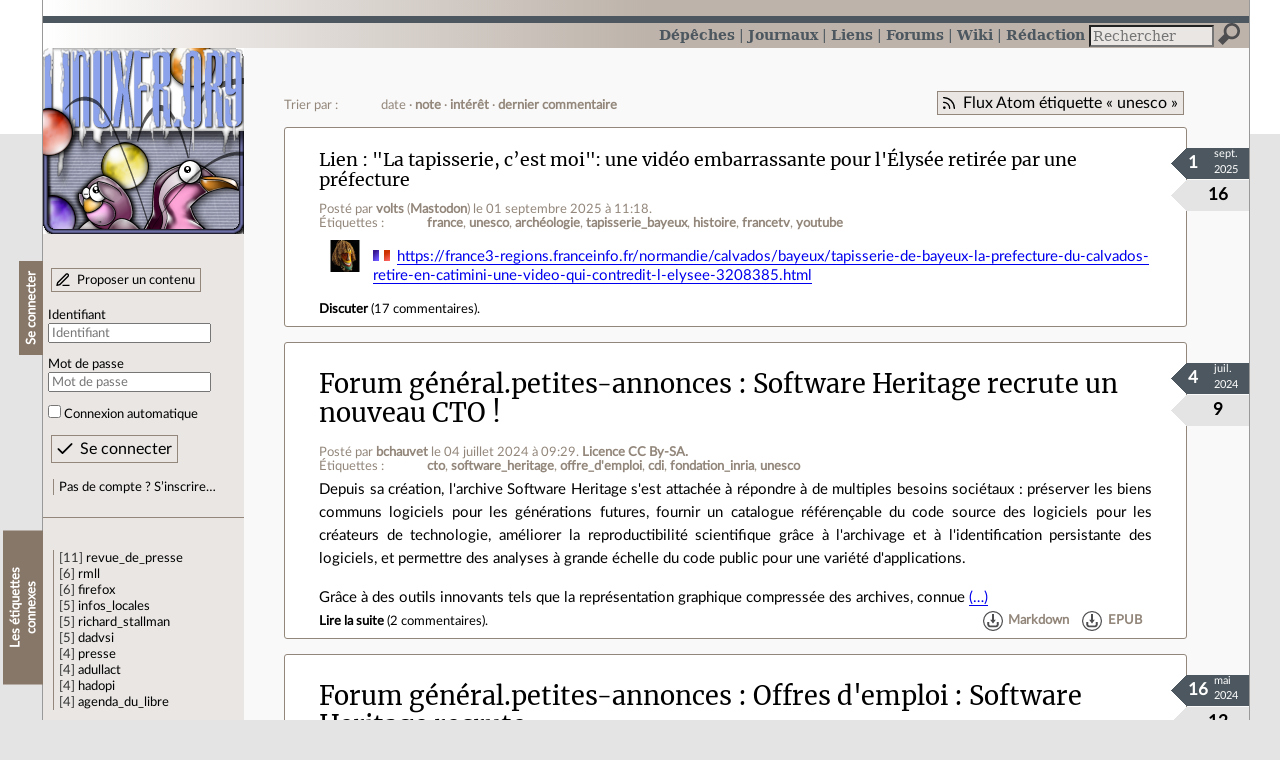

--- FILE ---
content_type: text/html; charset=utf-8
request_url: https://linuxfr.org/tags/unesco/public
body_size: 15602
content:
<!DOCTYPE html>
<html lang="fr">
<head>
<meta charset="utf-8">
<title>Tous les contenus étiquetés avec « unesco » - LinuxFr.org</title>
<style type="text/css">header#branding h1 { background-image: url(/images/logos/linuxfr2_logo-frozen.png) }</style>
<link rel="stylesheet" href="/assets/application-8fbb115c941e433d5cde17e12c376f77d92d2c4eac19d01e1414d617c4d2506f.css" />
<link rel="shortcut icon" type="image/x-icon" href="/favicon.png" />
<meta content="width=device-width" name="viewport">
<meta content="L’actualité du logiciel libre et des sujets voisins (DIY, Open Hardware, Open Data, les Communs, etc.), sur un site francophone contributif géré par une équipe bénévole par et pour des libristes enthousiastes" name="description">
<meta content="Linux, Logiciel, Libre, GNU, Free, Software, Actualité, Forum, Communauté" name="keywords">
<link rel="alternate" type="application/atom+xml" title="Flux Atom étiquette « unesco »" href="https://linuxfr.org/tags/unesco/public.atom" />
</head>

<body class="" id="tags-public">
<div id="top"></div>
<nav id="site">
<div class="go_to_content">
<a href="#contents">Aller au contenu</a>
<a href="#sidebar">Aller au menu</a>
</div>
<ul>
<li><a title="Actualités, événements et autres nouveautés" href="/news">Dépêches</a></li>
<li><a title="Journaux personnels de nos visiteurs" href="/journaux">Journaux</a></li>
<li><a title="Liens remarquables" href="/liens">Liens</a></li>
<li><a title="Questions‑réponses, petites annonces" href="/forums">Forums</a></li>
<li><a title="Pages wiki" href="/wiki">Wiki</a></li>
<li><a title="Participez à la rédaction des dépêches" href="/redaction">Rédaction</a></li>
</ul>
<form action="/recherche" accept-charset="UTF-8" method="get"><input name="utf8" type="hidden" value="&#x2713;" />
<div class="searchbox" role="search">
<label for="query" id="label_query">Recherche :</label>
<input id="query" name="q" type="search" placeholder="Rechercher" />
<input type="submit" value="Rechercher" id="search_submit" title="Lancer la recherche sur le site" data-disable-with="Rechercher" />
</div>
</form>

</nav>

<aside id="sidebar">
<header id="branding"><h1 title="Le logo de LinuxFr.org"><a href="/">LinuxFr.org</a></h1></header>
<div class="login box">
<h1>Se connecter</h1>
<div class="new_content">
<a href="/proposer-un-contenu">Proposer un contenu</a>
</div>
<form class="new_account" id="new_account_sidebar" action="/compte/connexion" accept-charset="UTF-8" method="post"><input name="utf8" type="hidden" value="&#x2713;" /><input type="hidden" name="authenticity_token" value="BKGOl9LufLFwOMIe0DQmrw9llU4WbHezWTidaIzufLZ7ya-iXJmtS58EUqHkakOnft789oF8XvDzKk5hDNDyQQ" /><p>
<label for="account_login_sidebar">Identifiant</label>
<input id="account_login_sidebar" required="required" placeholder="Identifiant" size="20" type="text" name="account[login]" />
</p>
<p>
<label for="account_password_sidebar">Mot de passe</label>
<input id="account_password_sidebar" required="required" placeholder="Mot de passe" size="20" type="password" name="account[password]" />
</p>
<p>
<input name="account[remember_me]" type="hidden" value="0" /><input id="account_remember_me_sidebar" type="checkbox" value="1" name="account[remember_me]" />
<label for="account_remember_me_sidebar">Connexion automatique</label>
</p>
<p>
<input type="submit" name="commit" value="Se connecter" id="account_submit_sidebar" data-disable-with="Se connecter" />
</p>
</form>
<ul>
<li><a href="/compte/inscription">Pas de compte ? S’inscrire…</a></li>
</ul>
</div>
<div class="box" id="near_tags_box">
<h1>Les étiquettes connexes</h1>
<ul>
<li>
  <span class="score" title="11 contenus communs">11</span>
  <a href="/tags/revue_de_presse/public">revue_de_presse</a>
</li>
<li>
  <span class="score" title="6 contenus communs">6</span>
  <a href="/tags/rmll/public">rmll</a>
</li>
<li>
  <span class="score" title="6 contenus communs">6</span>
  <a href="/tags/firefox/public">firefox</a>
</li>
<li>
  <span class="score" title="5 contenus communs">5</span>
  <a href="/tags/infos_locales/public">infos_locales</a>
</li>
<li>
  <span class="score" title="5 contenus communs">5</span>
  <a href="/tags/richard_stallman/public">richard_stallman</a>
</li>
<li>
  <span class="score" title="5 contenus communs">5</span>
  <a href="/tags/dadvsi/public">dadvsi</a>
</li>
<li>
  <span class="score" title="4 contenus communs">4</span>
  <a href="/tags/presse/public">presse</a>
</li>
<li>
  <span class="score" title="4 contenus communs">4</span>
  <a href="/tags/adullact/public">adullact</a>
</li>
<li>
  <span class="score" title="4 contenus communs">4</span>
  <a href="/tags/hadopi/public">hadopi</a>
</li>
<li>
  <span class="score" title="4 contenus communs">4</span>
  <a href="/tags/agenda_du_libre/public">agenda_du_libre</a>
</li></ul>
</div>


</aside>

<section class="container" id="container">

<h1>Tous les contenus étiquetés avec « unesco »</h1>
<nav class="toolbox"><div class="follow_feed"><a href="/tags/unesco/public.atom">Flux Atom étiquette « unesco »</a></div><div class="order_navbar">
Trier par :
<ul>
<li>date</li>
<li><a href="/tags/unesco/public?order=score">note</a></li>
<li><a href="/tags/unesco/public?order=interest">intérêt</a></li>
<li><a href="/tags/unesco/public?order=last_commented_at">dernier commentaire</a></li>
</ul>
</div>
  <nav class="pagination" role="navigation" aria-label="pager">
    
    
        <span class="page current">
  1
</span>

        <span class="page">
  <a rel="next" href="/tags/unesco/public?page=2">2</a>
</span>

        <span class="page">
  <a href="/tags/unesco/public?page=3">3</a>
</span>

        <span class="page">
  <a href="/tags/unesco/public?page=4">4</a>
</span>

        <span class="page">
  <a href="/tags/unesco/public?page=5">5</a>
</span>

      <span class="next">
  <a rel="next" href="/tags/unesco/public?page=2">Suivant ›</a>
</span>

      <span class="last">
  <a href="/tags/unesco/public?page=5">Dernier ›</a>
</span>

  </nav>
</nav><main id="contents" role="main">
<article class="node hentry score3 bookmark" itemscope itemtype="http://schema.org/Article">
<header>
<h1 class="entry-title" itemprop="name"><a class="topic" href="/liens">Lien</a> <a href="/users/vendrediouletrollsauvage/liens/la-tapisserie-c-est-moi-une-video-embarrassante-pour-l-elysee-retiree-par-une-prefecture">&quot;La tapisserie, c’est moi&quot;: une vidéo embarrassante pour l&#39;Élysée retirée par une préfecture</a></h1>
<div class="meta">
<span class="floating_spacer"></span><span class="posted_by_spanblock">Posté par <a rel="author" href="/users/vendrediouletrollsauvage">volts</a> (<a href="https://mastodon.tetaneutral.net/@volts">Mastodon</a>) <time datetime="2025-09-01T11:18:02+02:00" class="updated">le 01 septembre 2025 à 11:18</time>.</span>
<div class="tags">
Étiquettes :
<ul class="tag_cloud" itemprop="keywords">
<li><a rel="tag" href="/tags/france/public">france</a></li>
<li><a rel="tag" href="/tags/unesco/public">unesco</a></li>
<li><a rel="tag" href="/tags/archéologie/public">archéologie</a></li>
<li><a rel="tag" href="/tags/tapisserie_bayeux/public">tapisserie_bayeux</a></li>
<li><a rel="tag" href="/tags/histoire/public">histoire</a></li>
<li><a rel="tag" href="/tags/francetv/public">francetv</a></li>
<li><a rel="tag" href="/tags/youtube/public">youtube</a></li></ul>
</div>
</div>
</header>
<div class="figures">
<meta content="UserLikes:16" itemprop="interactionCount">
<figure class="score" title="Note de ce contenu">16</figure>
<figure class="datePourCss"><div class="jour">1</div><div class="mois">sept.</div><div class="annee">2025</div></figure>
<figure class="image" itemprop="image"><img class="avatar" alt="" width="32" height="32" src="//img.linuxfr.org/avatars/199/080/000/avatar.jpeg" /></figure>
</div>
<div class="content entry-content" itemprop="articleBody">
<ul class="links">
<li class="link" lang="fr"><a hreflang="fr" href="https://france3-regions.franceinfo.fr/normandie/calvados/bayeux/tapisserie-de-bayeux-la-prefecture-du-calvados-retire-en-catimini-une-video-qui-contredit-l-elysee-3208385.html">https://france3-regions.franceinfo.fr/normandie/calvados/bayeux/tapisserie-de-bayeux-la-prefecture-du-calvados-retire-en-catimini-une-video-qui-contredit-l-elysee-3208385.html</a></li>
</ul>

</div>
<footer class="actions">
<meta itemprop="interactionCount" content="UserComments:17" /><span class="anonymous_reader"><a itemprop="url" href="/users/vendrediouletrollsauvage/liens/la-tapisserie-c-est-moi-une-video-embarrassante-pour-l-elysee-retiree-par-une-prefecture">Discuter</a> (<span class="nb_comments">17 commentaires</span>).</span>


</footer>
</article>
<article class="node hentry score1 post" itemscope itemtype="http://schema.org/Article">
<header>
<h1 class="entry-title" itemprop="name"><a class="topic" href="/forums/general-petites-annonces">Forum général.petites-annonces</a> <a href="/forums/general-petites-annonces/posts/software-heritage-recrute-un-nouveau-cto">Software Heritage recrute un nouveau CTO !</a></h1>
<div class="meta">
<span class="floating_spacer"></span><span class="posted_by_spanblock">Posté par <a rel="author" href="/users/bchauvet">bchauvet</a> <time datetime="2024-07-04T09:29:58+02:00" class="updated">le 04 juillet 2024 à 09:29</time>.</span>
<a rel="license" href="http://creativecommons.org/licenses/by-sa/4.0/deed.fr">Licence CC By‑SA.</a>
<div class="tags">
Étiquettes :
<ul class="tag_cloud" itemprop="keywords">
<li><a rel="tag" href="/tags/cto/public">cto</a></li>
<li><a rel="tag" href="/tags/software_heritage/public">software_heritage</a></li>
<li><a rel="tag" href="/tags/offre_d&#39;emploi/public">offre_d&#39;emploi</a></li>
<li><a rel="tag" href="/tags/cdi/public">cdi</a></li>
<li><a rel="tag" href="/tags/fondation_inria/public">fondation_inria</a></li>
<li><a rel="tag" href="/tags/unesco/public">unesco</a></li></ul>
</div>
</div>
</header>
<div class="figures">
<meta content="UserLikes:9" itemprop="interactionCount">
<figure class="score" title="Note de ce contenu">9</figure>
<figure class="datePourCss"><div class="jour">4</div><div class="mois">juil.</div><div class="annee">2024</div></figure>
</div>
<div class="content entry-content" itemprop="articleBody">
<p>Depuis sa création, l'archive Software Heritage s'est attachée à répondre à de multiples besoins sociétaux : préserver les biens communs logiciels pour les générations futures, fournir un catalogue référençable du code source des logiciels pour les créateurs de technologie, améliorer la reproductibilité scientifique grâce à l'archivage et à l'identification persistante des logiciels, et permettre des analyses à grande échelle du code public pour une variété d'applications.</p>
<p>Grâce à des outils innovants tels que la représentation graphique compressée des archives, connue <a href="/forums/general-petites-annonces/posts/software-heritage-recrute-un-nouveau-cto">(…)</a></p>
</div>
<footer class="actions">
<meta itemprop="interactionCount" content="UserComments:2" /><span class="anonymous_reader"><a itemprop="url" href="/forums/general-petites-annonces/posts/software-heritage-recrute-un-nouveau-cto">Lire la suite</a> (<span class="nb_comments">2 commentaires</span>).</span>

<div class="formats">
<a title="Télécharger ce contenu au format Markdown" class="action download" href="/forums/general-petites-annonces/posts/software-heritage-recrute-un-nouveau-cto.md">Markdown</a>
<a title="Télécharger ce contenu au format EPUB" class="action download" href="/forums/general-petites-annonces/posts/software-heritage-recrute-un-nouveau-cto.epub">EPUB</a>
</div>

</footer>
</article>
<article class="node hentry score2 post" itemscope itemtype="http://schema.org/Article">
<header>
<h1 class="entry-title" itemprop="name"><a class="topic" href="/forums/general-petites-annonces">Forum général.petites-annonces</a> <a href="/forums/general-petites-annonces/posts/offres-d-emploi-software-heritage-recrute">Offres d&#39;emploi : Software Heritage recrute</a></h1>
<div class="meta">
<span class="floating_spacer"></span><span class="posted_by_spanblock">Posté par <a rel="author" href="/users/bchauvet">bchauvet</a> <time datetime="2024-05-16T16:03:53+02:00" class="updated">le 16 mai 2024 à 16:03</time>.</span>
<a rel="license" href="http://creativecommons.org/licenses/by-sa/4.0/deed.fr">Licence CC By‑SA.</a>
<div class="tags">
Étiquettes :
<ul class="tag_cloud" itemprop="keywords">
<li><a rel="tag" href="/tags/software_heritage/public">software_heritage</a></li>
<li><a rel="tag" href="/tags/offre_d&#39;emploi/public">offre_d&#39;emploi</a></li>
<li><a rel="tag" href="/tags/cdd/public">cdd</a></li>
<li><a rel="tag" href="/tags/inria/public">inria</a></li>
<li><a rel="tag" href="/tags/unesco/public">unesco</a></li></ul>
</div>
</div>
</header>
<div class="figures">
<meta content="UserLikes:12" itemprop="interactionCount">
<figure class="score" title="Note de ce contenu">12</figure>
<figure class="datePourCss"><div class="jour">16</div><div class="mois">mai</div><div class="annee">2024</div></figure>
</div>
<div class="content entry-content" itemprop="articleBody">
<p><a href="https://www.softwareheritage.org/">Software Heritage</a> est l'archive universelle du code source logiciel.</p>
<p>Nous collectons et archivons les codes source et l'historique de développement de tous les logiciels publiquement accessibles, afin de les préserver et de les partager pour garantir leur préservation sur le long terme.</p>

<p>L'initiative Software Heritage, entièrement Open source et à but non lucratif, est hébergée par l'Inria et soutenue par l'Unesco.</p>

<p>A ce jour, <a href="https://archive.softwareheritage.org/">l'archive Software Heritage</a> contient près de 19 milliards de fichiers uniques issus de 300 millions d'origines <a href="/forums/general-petites-annonces/posts/offres-d-emploi-software-heritage-recrute">(…)</a></p>
</div>
<footer class="actions">
<meta itemprop="interactionCount" content="UserComments:0" /><span class="anonymous_reader"><a itemprop="url" href="/forums/general-petites-annonces/posts/offres-d-emploi-software-heritage-recrute">Lire la suite</a> (<span class="nb_comments">0 commentaire</span>).</span>

<div class="formats">
<a title="Télécharger ce contenu au format Markdown" class="action download" href="/forums/general-petites-annonces/posts/offres-d-emploi-software-heritage-recrute.md">Markdown</a>
<a title="Télécharger ce contenu au format EPUB" class="action download" href="/forums/general-petites-annonces/posts/offres-d-emploi-software-heritage-recrute.epub">EPUB</a>
</div>

</footer>
</article>
<article class="node hentry score3 news" itemscope itemtype="http://schema.org/Article">
<header>
<h1 class="entry-title" itemprop="name"><a href="/news/revue-de-presse-de-l-april-pour-la-semaine-44-de-l-annee-2020">Revue de presse de l’April pour la semaine 44 de l’année 2020</a></h1>
<div class="meta">
<span class="floating_spacer"></span><span class="posted_by_spanblock">Posté par <a rel="author" href="/users/echarp">echarp</a> (<a href="https://framagit.org/echarp">site web personnel</a>, <a href="https://pouet.chapril.org/@echarp">Mastodon</a>) <time datetime="2020-11-03T14:53:11+01:00" class="updated">le 03 novembre 2020 à 14:53</time>.</span>
<span class="edited_by_spanblock">Édité par <span class="edited_by"><a href="/users/davy78">Davy Defaud</a></span>.</span>
<span class="moderated_by_spanblock">Modéré par <a href="/users/davy78">Davy Defaud</a>.</span>
<a rel="license" href="http://creativecommons.org/licenses/by-sa/4.0/deed.fr">Licence CC By‑SA.</a>
<div class="tags">
Étiquettes :
<ul class="tag_cloud" itemprop="keywords">
<li><a rel="tag" href="/tags/revue_de_presse/public">revue_de_presse</a></li>
<li><a rel="tag" href="/tags/unesco/public">unesco</a></li></ul>
</div>
</div>
</header>
<div class="figures">
<meta content="UserLikes:19" itemprop="interactionCount">
<figure class="score" title="Note de ce contenu">19</figure>
<figure class="datePourCss"><div class="jour">3</div><div class="mois">nov.</div><div class="annee">2020</div></figure>
<figure class="image" itemprop="image"><a href="/sections/internet"><img alt="Internet" title="Internet" src="/images/sections/22.png" /></a></figure>
</div>
<div class="content entry-content" itemprop="articleBody">
<p>Cette revue de presse sur Internet fait partie du travail de veille mené par l’April dans le cadre de son action de défense et de promotion du logiciel libre. Les positions exposées dans les articles sont celles de leurs auteurs et ne rejoignent pas forcément celles de l’April.</p>

<ul>
<li><a href="https://plus.lesoir.be/335240/article/2020-11-01/lenseignement-superieur-pas-assez-open-source">[lesoir.be] L’enseignement supérieur pas assez « open source » ? (¤)</a></li>
<li><a href="https://www.lemonde.fr/idees/article/2020/10/31/concurrence-ni-apple-ni-google-n-avaient-besoin-de-ces-comportements-predateurs_6058000_3232.html">[Le Monde.fr] Concurrence : « Ni Apple ni Google n’avaient besoin de ces comportements prédateurs » (¤)</a></li>
<li><a href="https://www.lemagit.fr/actualites/252491436/Licences-open-source-qui-dit-code-mal-documente-dit-ambiguite">[LeMagIT] Licences open source : les ambiguïtés subsistent</a></li>
<li><a href="https://theconversation.com/debat-peut-on-faire-de-la-science-ouverte-sur-zoom-146491">[The Conversation] Débat : Peut‑on faire de la science ouverte sur Zoom ?</a></li>
<li><a href="https://www.journaldemontreal.com/2020/10/27/lacces-universel-a-la-science-plus-que-jamais-necessaire-face-a-la-covid-19">[Le Journal de Montréal] L’accès universel à la science, plus que jamais nécessaire face à la Covid‑19</a></li>
<li><a href="https://www.ledroit.com/chroniques/mylene-moisan/lhomme-qui-redonne-des-ordis-c19d960f14b2ff34d8437a602926a8d3">[Le Droit] L’homme qui redonne des ordis</a></li>
<li><a href="https://www.zdnet.fr/blogs/l-esprit-libre/la-commission-europeenne-et-les-logiciels-libres-ambition-molle-pour-l-april-39912003.htm">[ZDNet France] La Commission européenne et les logiciels libres : « ambition molle » pour l’April</a></li>
<li><a href="https://www.zdnet.fr/actualites/les-emplois-linux-et-open-source-plus-tendances-que-jamais-39911995.htm">[ZDNet France] Les emplois Linux et open source plus tendances que jamais</a></li>
</ul>


</div>
<footer class="actions">
<meta itemprop="interactionCount" content="UserComments:0" /><span class="anonymous_reader"><a itemprop="url" href="/news/revue-de-presse-de-l-april-pour-la-semaine-44-de-l-annee-2020">Lire la suite</a> (<span class="nb_comments">0 commentaire</span>).</span>

<div class="formats">
<a title="Télécharger ce contenu au format Markdown" class="action download" href="/news/revue-de-presse-de-l-april-pour-la-semaine-44-de-l-annee-2020.md">Markdown</a>
<a title="Télécharger ce contenu au format EPUB" class="action download" href="/news/revue-de-presse-de-l-april-pour-la-semaine-44-de-l-annee-2020.epub">EPUB</a>
</div>

</footer>
</article>
<article class="node hentry score4 news" itemscope itemtype="http://schema.org/Article">
<header>
<h1 class="entry-title" itemprop="name"><a href="/news/recommandation-de-l-unesco-sur-les-ressources-educatives-libres-rel">Recommandation de l’UNESCO sur les ressources éducatives libres (REL)</a></h1>
<div class="meta">
<span class="floating_spacer"></span><span class="posted_by_spanblock">Posté par <a rel="author" href="/users/oumph">Benoît Sibaud</a> (<a href="http://oumph.free.fr">site web personnel</a>) <time datetime="2019-12-29T20:59:19+01:00" class="updated">le 29 décembre 2019 à 20:59</time>.</span>
<span class="edited_by_spanblock">Édité par <span class="edited_by"><a href="/users/davy78">Davy Defaud</a></span>.</span>
<span class="moderated_by_spanblock">Modéré par <a href="/users/jarillon">Pierre Jarillon</a>.</span>
<a rel="license" href="http://creativecommons.org/licenses/by-sa/4.0/deed.fr">Licence CC By‑SA.</a>
<div class="tags">
Étiquettes :
<ul class="tag_cloud" itemprop="keywords">
<li><a rel="tag" href="/tags/unesco/public">unesco</a></li>
<li><a rel="tag" href="/tags/rel/public">rel</a></li>
<li><a rel="tag" href="/tags/libre_washing/public">libre_washing</a></li></ul>
</div>
</div>
</header>
<div class="figures">
<meta content="UserLikes:21" itemprop="interactionCount">
<figure class="score" title="Note de ce contenu">21</figure>
<figure class="datePourCss"><div class="jour">29</div><div class="mois">déc.</div><div class="annee">2019</div></figure>
<figure class="image" itemprop="image"><a href="/sections/%C3%A9ducation"><img alt="Éducation" title="Éducation" src="/images/sections/67.png" /></a></figure>
</div>
<div class="content entry-content" itemprop="articleBody">
<p>Lors de la 40<sup>e</sup> session de la Conférence générale de l’UNESCO, à Paris en novembre 2019 a été adoptée la recommandation sur les ressources éducatives libres (REL).</p>

<p>Le document définit la terminologie ainsi :</p>

<ul>
<li>au I.1 « <em>Les ressources éducatives libres (REL) sont des matériels d’apprentissage, d’enseignement, et de recherche sur tout format et support, relevant du domaine public ou bien protégés par le droit d’auteur  et  publiés  sous  licence  ouverte,  qui  autorisent  leur  consultation,  leur  réutilisation,  leur  utilisation à d’autres fins, leur adaptation et leur redistribution gratuites par d’autres.</em> » ;</li>
<li>au I.2 « <em>Une licence ouverte est une licence qui respecte les droits de propriété intellectuelle de son titulaire et accorde au public des autorisations de consulter, de réutiliser, d’utiliser à d’autres fins, d’adapter et de redistribuer le matériel éducatif.</em> »</li>
</ul>

<p>Il s’agit donc d’une invitation pour les États membres à sensibiliser aux ressources pédagogiques libres :</p>

<ul>
<li>« <em>renforcer les capacités des parties prenantes pour créer, consulter, réutiliser, adapter et redistribuer les REL</em> » ;</li>
<li>« <em>élaborer des politiques d’accompagnement</em> » ;</li>
<li>« <em>favoriser un accès effectif, inclusif et équitable à des REL de qualité</em> » ;</li>
<li>« <em>favoriser la création de modèles de durabilité pour les REL</em> » ;</li>
<li>« <em>promouvoir et renforcer la coopération internationale</em> ».</li>
</ul>


</div>
<footer class="actions">
<meta itemprop="interactionCount" content="UserComments:3" /><span class="anonymous_reader"><a itemprop="url" href="/news/recommandation-de-l-unesco-sur-les-ressources-educatives-libres-rel">Lire la suite</a> (<span class="nb_comments">3 commentaires</span>).</span>

<div class="formats">
<a title="Télécharger ce contenu au format Markdown" class="action download" href="/news/recommandation-de-l-unesco-sur-les-ressources-educatives-libres-rel.md">Markdown</a>
<a title="Télécharger ce contenu au format EPUB" class="action download" href="/news/recommandation-de-l-unesco-sur-les-ressources-educatives-libres-rel.epub">EPUB</a>
</div>

</footer>
</article>
<article class="node hentry score4 news" itemscope itemtype="http://schema.org/Article">
<header>
<h1 class="entry-title" itemprop="name"><a href="/news/revue-de-presse-de-l-april-pour-la-semaine-45-de-l-annee-2019">Revue de presse de l’April pour la semaine 45 de l’année 2019</a></h1>
<div class="meta">
<span class="floating_spacer"></span><span class="posted_by_spanblock">Posté par <a rel="author" href="/users/echarp">echarp</a> (<a href="https://framagit.org/echarp">site web personnel</a>, <a href="https://pouet.chapril.org/@echarp">Mastodon</a>) <time datetime="2019-11-12T08:08:09+01:00" class="updated">le 12 novembre 2019 à 08:08</time>.</span>
<span class="edited_by_spanblock">Édité par <span class="edited_by"><a href="/users/davy78">Davy Defaud</a></span>.</span>
<span class="moderated_by_spanblock">Modéré par <a href="/users/jarillon">Pierre Jarillon</a>.</span>
<a rel="license" href="http://creativecommons.org/licenses/by-sa/4.0/deed.fr">Licence CC By‑SA.</a>
<div class="tags">
Étiquettes :
<ul class="tag_cloud" itemprop="keywords">
<li><a rel="tag" href="/tags/revue_de_presse/public">revue_de_presse</a></li>
<li><a rel="tag" href="/tags/éthique/public">éthique</a></li>
<li><a rel="tag" href="/tags/unesco/public">unesco</a></li>
<li><a rel="tag" href="/tags/dinum/public">dinum</a></li></ul>
</div>
</div>
</header>
<div class="figures">
<meta content="UserLikes:24" itemprop="interactionCount">
<figure class="score" title="Note de ce contenu">24</figure>
<figure class="datePourCss"><div class="jour">12</div><div class="mois">nov.</div><div class="annee">2019</div></figure>
<figure class="image" itemprop="image"><a href="/sections/internet"><img alt="Internet" title="Internet" src="/images/sections/22.png" /></a></figure>
</div>
<div class="content entry-content" itemprop="articleBody">
<p>Cette revue de presse sur Internet fait partie du travail de veille mené par l’April dans le cadre de son action de défense et de promotion du logiciel libre. Les positions exposées dans les articles sont celles de leurs auteurs et ne rejoignent pas forcément celles de l’April.</p>

<ul>
<li><a href="https://www.ladn.eu/tech-a-suivre/lush-numerique-ethique-case-study">[L’ADN] Comment Lush rend ses pratiques numériques plus éthiques</a></li>
<li><a href="https://www.lemagit.fr/tribune/Jim-Zemlin-La-seule-chose-qui-peut-ralentir-lopen-source-ce-sont-les-problemes-de-securite">[LeMagIT] Jim Zemlin : « La seule chose qui peut ralentir l’open source, ce sont les problèmes de sécurité »</a></li>
<li><a href="https://www.nextinpact.com/news/108368-la-grogne-monte-chez-agents-direction-interministerielle-numerique.htm">[Next INpact] La grogne monte chez les agents de la Direction interministérielle du numérique (¤)</a></li>
<li><a href="https://www.libe.ma/L-UNESCO-apporte-son-aide-au-Maroc-en-matiere-de-gestion-des-ressources-hydriques_a113152.html">[Libération] L’UNESCO apporte son aide au Maroc en matière de gestion des ressources hydriques</a></li>
<li><a href="https://www.lemondeinformatique.fr/actualites/lire-microsoft-est-pret-a-contribuer-a-java-76966.html">[Le Monde Informatique] Microsoft est prêt à contribuer à Java</a></li>
</ul>


</div>
<footer class="actions">
<meta itemprop="interactionCount" content="UserComments:0" /><span class="anonymous_reader"><a itemprop="url" href="/news/revue-de-presse-de-l-april-pour-la-semaine-45-de-l-annee-2019">Lire la suite</a> (<span class="nb_comments">0 commentaire</span>).</span>

<div class="formats">
<a title="Télécharger ce contenu au format Markdown" class="action download" href="/news/revue-de-presse-de-l-april-pour-la-semaine-45-de-l-annee-2019.md">Markdown</a>
<a title="Télécharger ce contenu au format EPUB" class="action download" href="/news/revue-de-presse-de-l-april-pour-la-semaine-45-de-l-annee-2019.epub">EPUB</a>
</div>

</footer>
</article>
<article class="node hentry score3 news" itemscope itemtype="http://schema.org/Article">
<header>
<h1 class="entry-title" itemprop="name"><a href="/news/agenda-du-libre-pour-la-semaine-20-de-l-annee-2019">Agenda du Libre pour la semaine 20 de l’année 2019</a></h1>
<div class="meta">
<span class="floating_spacer"></span><span class="posted_by_spanblock">Posté par <a rel="author" href="/users/collectif">Collectif</a> <time datetime="2019-05-12T02:13:46+02:00" class="updated">le 12 mai 2019 à 02:13</time>.</span>
<span class="edited_by_spanblock">Édité par <span class="edited_by"><a href="/users/oumph">Benoît Sibaud</a> et <a href="/users/davy78">Davy Defaud</a></span>.</span>
<span class="moderated_by_spanblock">Modéré par <a href="/users/davy78">Davy Defaud</a>.</span>
<a rel="license" href="http://creativecommons.org/licenses/by-sa/4.0/deed.fr">Licence CC By‑SA.</a>
<div class="tags">
Étiquettes :
<ul class="tag_cloud" itemprop="keywords">
<li><a rel="tag" href="/tags/agenda_du_libre/public">agenda_du_libre</a></li>
<li><a rel="tag" href="/tags/wikidata/public">wikidata</a></li>
<li><a rel="tag" href="/tags/opensuse/public">opensuse</a></li>
<li><a rel="tag" href="/tags/éthique/public">éthique</a></li>
<li><a rel="tag" href="/tags/unesco/public">unesco</a></li>
<li><a rel="tag" href="/tags/libreoffice/public">libreoffice</a></li>
<li><a rel="tag" href="/tags/linux_mint/public">linux_mint</a></li></ul>
</div>
</div>
</header>
<div class="figures">
<meta content="UserLikes:16" itemprop="interactionCount">
<figure class="score" title="Note de ce contenu">16</figure>
<figure class="datePourCss"><div class="jour">12</div><div class="mois">mai</div><div class="annee">2019</div></figure>
<figure class="image" itemprop="image"><a href="/sections/communaut%C3%A9"><img alt="Communauté" title="Communauté" src="/images/sections/9.png" /></a></figure>
</div>
<div class="content entry-content" itemprop="articleBody">
<p>Calendrier Web, regroupant des événements liés au Libre (logiciel, salon, atelier, <em>install party</em>, conférence), annoncés par leurs organisateurs. Voici un récapitulatif de la semaine à venir. Le détail de chacun de ces 61 événements (France : 58, Côte d’Ivoire : 1, Royaume‐Uni : 1, Belgique : 1) est en seconde partie de dépêche.</p>


</div>
<footer class="actions">
<meta itemprop="interactionCount" content="UserComments:0" /><span class="anonymous_reader"><a itemprop="url" href="/news/agenda-du-libre-pour-la-semaine-20-de-l-annee-2019">Lire la suite</a> (<span class="nb_comments">0 commentaire</span>).</span>

<div class="formats">
<a title="Télécharger ce contenu au format Markdown" class="action download" href="/news/agenda-du-libre-pour-la-semaine-20-de-l-annee-2019.md">Markdown</a>
<a title="Télécharger ce contenu au format EPUB" class="action download" href="/news/agenda-du-libre-pour-la-semaine-20-de-l-annee-2019.epub">EPUB</a>
</div>

</footer>
</article>
<article class="node hentry score3 news" itemscope itemtype="http://schema.org/Article">
<header>
<h1 class="entry-title" itemprop="name"><a href="/news/revue-de-presse-de-l-april-pour-la-semaine-9-de-l-annee-2019">Revue de presse de l’April pour la semaine 9 de l’année 2019</a></h1>
<div class="meta">
<span class="floating_spacer"></span><span class="posted_by_spanblock">Posté par <a rel="author" href="/users/echarp">echarp</a> (<a href="https://framagit.org/echarp">site web personnel</a>, <a href="https://pouet.chapril.org/@echarp">Mastodon</a>) <time datetime="2019-03-04T20:43:14+01:00" class="updated">le 04 mars 2019 à 20:43</time>.</span>
<span class="edited_by_spanblock">Édité par <span class="edited_by"><a href="/users/bubar">bubar🦥</a> et <a href="/users/davy78">Davy Defaud</a></span>.</span>
<span class="moderated_by_spanblock">Modéré par <a href="/users/patrick_g">patrick_g</a>.</span>
<a rel="license" href="http://creativecommons.org/licenses/by-sa/4.0/deed.fr">Licence CC By‑SA.</a>
<div class="tags">
Étiquettes :
<ul class="tag_cloud" itemprop="keywords">
<li><a rel="tag" href="/tags/revue_de_presse/public">revue_de_presse</a></li>
<li><a rel="tag" href="/tags/redis/public">redis</a></li>
<li><a rel="tag" href="/tags/vote_électronique/public">vote_électronique</a></li>
<li><a rel="tag" href="/tags/unesco/public">unesco</a></li></ul>
</div>
</div>
</header>
<div class="figures">
<meta content="UserLikes:19" itemprop="interactionCount">
<figure class="score" title="Note de ce contenu">19</figure>
<figure class="datePourCss"><div class="jour">4</div><div class="mois">mar.</div><div class="annee">2019</div></figure>
<figure class="image" itemprop="image"><a href="/sections/internet"><img alt="Internet" title="Internet" src="/images/sections/22.png" /></a></figure>
</div>
<div class="content entry-content" itemprop="articleBody">
<p>Cette revue de presse sur Internet fait partie du travail de veille mené par l’April dans le cadre de son action de défense et de promotion du logiciel libre. Les positions exposées dans les articles sont celles de leurs auteurs et ne rejoignent pas forcément celles de l’April.</p>

<p>[korii.] <a href="https://korii.slate.fr/tech/alexa-assistant-vocal-intelligence-artificielle-membre-famille">Alexa va‐t‐elle devenir un membre de notre famille ?</a><br>
[BFMtv] <a href="https://www.bfmtv.com/tech/grand-debat-des-algorithmes-pour-trier-les-preoccupations-des-francais-1641892.html">Grand débat : des algorithmes pour trier les préoccupations des Français</a><br>
[Numerama] <a href="https://www.numerama.com/politique/468131-la-reforme-du-droit-dauteur-en-europe-entre-dans-sa-derniere-ligne-droite.html">La réforme du droit d’auteur en Europe entre dans sa dernière ligne droite</a><br>
[InformatiqueNews.fr] <a href="https://www.informatiquenews.fr/lunesco-publie-lappel-de-paris-sur-le-code-source-60549">L’Unesco publie l’appel de Paris sur le code source</a><br>
[Le Monde Informatique] <a href="https://www.lemondeinformatique.fr/actualites/lire-les-clouds-providers%C2%A0sont-devenus-les-moteurs-de-l-open-source-74479.html">Les clouds providers sont devenus les moteurs de l’open source</a><br>
[LeMagIT] <a href="https://www.lemagit.fr/actualites/252458345/Open-Core-Redis-Labs-en-finit-avec-Apache-et-cree-sa-propre-licencenon-open-source">Open Core : Redis Labs en finit avec Apache et crée sa propre licence… non open source</a><br>
[Le Monde.fr] <a href="https://www.lemonde.fr/pixels/article/2019/02/25/les-hackers-invites-a-pirater-le-systeme-de-vote-electronique-suisse_5428208_4408996.html">En Suisse, on encourage les hackers à pirater le système de vote électronique</a></p>


</div>
<footer class="actions">
<meta itemprop="interactionCount" content="UserComments:0" /><span class="anonymous_reader"><a itemprop="url" href="/news/revue-de-presse-de-l-april-pour-la-semaine-9-de-l-annee-2019">Lire la suite</a> (<span class="nb_comments">0 commentaire</span>).</span>

<div class="formats">
<a title="Télécharger ce contenu au format Markdown" class="action download" href="/news/revue-de-presse-de-l-april-pour-la-semaine-9-de-l-annee-2019.md">Markdown</a>
<a title="Télécharger ce contenu au format EPUB" class="action download" href="/news/revue-de-presse-de-l-april-pour-la-semaine-9-de-l-annee-2019.epub">EPUB</a>
</div>

</footer>
</article>
<article class="node hentry score5 news" itemscope itemtype="http://schema.org/Article">
<header>
<h1 class="entry-title" itemprop="name"><a href="/news/revue-de-presse-de-l-april-pour-la-semaine-46-de-l-annee-2018">Revue de presse de l’April pour la semaine 46 de l’année 2018</a></h1>
<div class="meta">
<span class="floating_spacer"></span><span class="posted_by_spanblock">Posté par <a rel="author" href="/users/echarp">echarp</a> (<a href="https://framagit.org/echarp">site web personnel</a>, <a href="https://pouet.chapril.org/@echarp">Mastodon</a>) <time datetime="2018-11-20T10:05:10+01:00" class="updated">le 20 novembre 2018 à 10:05</time>.</span>
<span class="edited_by_spanblock">Édité par <span class="edited_by"><a href="/users/davy78">Davy Defaud</a></span>.</span>
<span class="moderated_by_spanblock">Modéré par <a href="/users/oumph">Benoît Sibaud</a>.</span>
<a rel="license" href="http://creativecommons.org/licenses/by-sa/4.0/deed.fr">Licence CC By‑SA.</a>
<div class="tags">
Étiquettes :
<ul class="tag_cloud" itemprop="keywords">
<li><a rel="tag" href="/tags/revue_de_presse/public">revue_de_presse</a></li>
<li><a rel="tag" href="/tags/unesco/public">unesco</a></li>
<li><a rel="tag" href="/tags/linus_torvalds/public">linus_torvalds</a></li></ul>
</div>
</div>
</header>
<div class="figures">
<meta content="UserLikes:25" itemprop="interactionCount">
<figure class="score" title="Note de ce contenu">25</figure>
<figure class="datePourCss"><div class="jour">20</div><div class="mois">nov.</div><div class="annee">2018</div></figure>
<figure class="image" itemprop="image"><a href="/sections/internet"><img alt="Internet" title="Internet" src="/images/sections/22.png" /></a></figure>
</div>
<div class="content entry-content" itemprop="articleBody">
<p>La revue de presse de l’April est régulièrement éditée par les membres de l’association. Elle couvre l’actualité de la presse en ligne, liée au logiciel libre. Il s’agit donc d’une sélection d’articles de presse et non de prises de position de l’Association de promotion et de défense du logiciel libre.</p>
<h2 id="toc-sommaire">Sommaire</h2>

<ul>
<li><a href="https://www.sudouest.fr/2018/11/15/bordeaux-le-sommet-du-logiciel-libre-a-rassemble-800-personnes-5569440-705.php">[Sud Ouest] Bordeaux : le sommet du logiciel libre a rassemblé 800 personnes</a></li>
<li><a href="https://www.atlantico.fr/decryptage/3558655/pourquoi-linux-est-un-magnifique-cas-d-ecole-des-forces-et-des-faiblesses-de-la-tech-europeenne-remi-bourgeot-">[Atlantico] Pourquoi Linux est un magnifique cas d’école des forces et des faiblesses de la tech européenne</a></li>
<li><a href="https://www.lesnumeriques.com/vie-du-net/grandes-gueules-high-tech-linus-torvalds-prophete-e1493.html">[Les Numériques] Les grandes gueules de la high‐tech : Linus Torvalds, le prophète</a></li>
<li><a href="https://itsocial.fr/enjeux/production/developpements/100-millions-de-repositories-confirment-lattrait-github-lopen-source">[IT Social] 100 millions de repositories confirment l’attrait pour GitHub et l’open source</a></li>
<li><a href="https://www.horizonspublics.fr/open-data-un-mouvement-qui-demarre">[Horizons publics] Open data, un mouvement qui démarre</a></li>
<li><a href="https://www.developpez.com/actu/233059/Directive-copyright-la-mise-en-oeuvre-de-l-article-13-est-financierement-impossible-selon-la-CEO-de-YouTube">[Developpez.com] Directive copyright : la mise en œuvre de l’article 13 est financièrement impossible</a></li>
<li><a href="https://www.lemonde.fr/pixels/article/2018/11/12/macron-invite-geants-du-web-et-gouvernements-a-reguler-ensemble-internet_5382544_4408996.html">[Le Monde.fr] Macron invite géants du Web et gouvernements à « réguler ensemble » Internet</a></li>
<li><a href="http://www.leparisien.fr/yvelines-78/voisins-le-bretonneux-recompensee-pour-son-utilisation-des-logiciels-gratuits-12-11-2018-7940781.php">[Le Parisien] Voisins‐le‐Bretonneux récompensée pour son utilisation des logiciels gratuits</a></li>
</ul>


</div>
<footer class="actions">
<meta itemprop="interactionCount" content="UserComments:13" /><span class="anonymous_reader"><a itemprop="url" href="/news/revue-de-presse-de-l-april-pour-la-semaine-46-de-l-annee-2018">Lire la suite</a> (<span class="nb_comments">13 commentaires</span>).</span>

<div class="formats">
<a title="Télécharger ce contenu au format Markdown" class="action download" href="/news/revue-de-presse-de-l-april-pour-la-semaine-46-de-l-annee-2018.md">Markdown</a>
<a title="Télécharger ce contenu au format EPUB" class="action download" href="/news/revue-de-presse-de-l-april-pour-la-semaine-46-de-l-annee-2018.epub">EPUB</a>
</div>

</footer>
</article>
<article class="node hentry score1 diary" itemscope itemtype="http://schema.org/Article">
<header>
<h1 class="entry-title" itemprop="name"><a class="topic" href="/journaux">Journal</a> <a href="/users/enzo_bricolo/journaux/la-confiance-et-la-securite-dans-le-cyberespace">La confiance et la sécurité dans le cyberespace</a></h1>
<div class="meta">
<span class="floating_spacer"></span><span class="posted_by_spanblock">Posté par <a rel="author" href="/users/enzo_bricolo">Enzo Bricolo 🛠⚙🛠</a> <time datetime="2018-11-13T14:35:39+01:00" class="updated">le 13 novembre 2018 à 14:35</time>.</span>
<a rel="license" href="http://creativecommons.org/licenses/by-sa/4.0/deed.fr">Licence CC By‑SA.</a>
<div class="tags">
Étiquettes :
<ul class="tag_cloud" itemprop="keywords">
<li><a rel="tag" href="/tags/unesco/public">unesco</a></li></ul>
</div>
</div>
</header>
<div class="figures">
<meta content="UserLikes:5" itemprop="interactionCount">
<figure class="score" title="Note de ce contenu">5</figure>
<figure class="datePourCss"><div class="jour">13</div><div class="mois">nov.</div><div class="annee">2018</div></figure>
<figure class="image" itemprop="image"><img class="avatar" alt="" width="64" height="64" src="//img.linuxfr.org/avatars/472/005/000/avatar.jpg" /></figure>
</div>
<div class="content entry-content" itemprop="articleBody">
<p>Cher journal,</p>
<p>J'apprends par hasard que :</p>

<p>"Le 12 novembre, à l’occasion de la réunion à l’UNESCO du Forum de gouvernance de l’internet (FGI), le Président de la République, Emmanuel Macron, a lancé l’Appel de Paris pour la confiance et la sécurité dans le cyberespace. Cette déclaration de haut niveau en faveur de l’élaboration de principes communs de sécurisation du cyberespace a déjà reçu l’appui de nombreux États, mais aussi d’entreprises privées et d’organisations de la société civile."</p>

<p>Le <a href="https://www.diplomatie.gouv.fr/fr/politique-etrangere-de-la-france/diplomatie-numerique/la-france-et-la-cybersecurite/article/cybersecurite-appel-de-paris-du-12-novembre-2018-pour-la-confiance-et-la">lien</a></p><p> <a href="/users/enzo_bricolo/journaux/la-confiance-et-la-securite-dans-le-cyberespace">(…)</a></p>
</div>
<footer class="actions">
<meta itemprop="interactionCount" content="UserComments:20" /><span class="anonymous_reader"><a itemprop="url" href="/users/enzo_bricolo/journaux/la-confiance-et-la-securite-dans-le-cyberespace">Lire la suite</a> (<span class="nb_comments">20 commentaires</span>).</span>

<div class="formats">
<a title="Télécharger ce contenu au format Markdown" class="action download" href="/users/enzo_bricolo/journaux/la-confiance-et-la-securite-dans-le-cyberespace.md">Markdown</a>
<a title="Télécharger ce contenu au format EPUB" class="action download" href="/users/enzo_bricolo/journaux/la-confiance-et-la-securite-dans-le-cyberespace.epub">EPUB</a>
</div>

</footer>
</article>
<article class="node hentry score2 news" itemscope itemtype="http://schema.org/Article">
<header>
<h1 class="entry-title" itemprop="name"><a href="/news/agenda-du-libre-pour-la-semaine-35-de-l-annee-2018">Agenda du Libre pour la semaine 35 de l’année 2018</a></h1>
<div class="meta">
<span class="floating_spacer"></span><span class="posted_by_spanblock">Posté par <a rel="author" href="/users/collectif">Collectif</a> <time datetime="2018-08-26T12:03:37+02:00" class="updated">le 26 août 2018 à 12:03</time>.</span>
<span class="edited_by_spanblock">Édité par <span class="edited_by"><a href="/users/oumph">Benoît Sibaud</a> et <a href="/users/davy78">Davy Defaud</a></span>.</span>
<span class="moderated_by_spanblock">Modéré par <a href="/users/jarillon">Pierre Jarillon</a>.</span>
<a rel="license" href="http://creativecommons.org/licenses/by-sa/4.0/deed.fr">Licence CC By‑SA.</a>
<div class="tags">
Étiquettes :
<ul class="tag_cloud" itemprop="keywords">
<li><a rel="tag" href="/tags/agenda_du_libre/public">agenda_du_libre</a></li>
<li><a rel="tag" href="/tags/xfce/public">xfce</a></li>
<li><a rel="tag" href="/tags/unesco/public">unesco</a></li>
<li><a rel="tag" href="/tags/mageia/public">mageia</a></li></ul>
</div>
</div>
</header>
<div class="figures">
<meta content="UserLikes:12" itemprop="interactionCount">
<figure class="score" title="Note de ce contenu">12</figure>
<figure class="datePourCss"><div class="jour">26</div><div class="mois">août</div><div class="annee">2018</div></figure>
<figure class="image" itemprop="image"><a href="/sections/communaut%C3%A9"><img alt="Communauté" title="Communauté" src="/images/sections/9.png" /></a></figure>
</div>
<div class="content entry-content" itemprop="articleBody">
<p>Calendrier Web, regroupant des événements liés au Libre (logiciel, salon, atelier, <em>install party</em>, conférence), annoncés par leurs organisateurs. Voici un récapitulatif de la semaine à venir. Le détail de chacun de ces 11 événements (2 en Belgique, 8 en France, 0 au Luxembourg, 1 au Québec, 0 en Suisse et 0 en Tunisie) est en seconde partie de dépêche.</p>


</div>
<footer class="actions">
<meta itemprop="interactionCount" content="UserComments:0" /><span class="anonymous_reader"><a itemprop="url" href="/news/agenda-du-libre-pour-la-semaine-35-de-l-annee-2018">Lire la suite</a> (<span class="nb_comments">0 commentaire</span>).</span>

<div class="formats">
<a title="Télécharger ce contenu au format Markdown" class="action download" href="/news/agenda-du-libre-pour-la-semaine-35-de-l-annee-2018.md">Markdown</a>
<a title="Télécharger ce contenu au format EPUB" class="action download" href="/news/agenda-du-libre-pour-la-semaine-35-de-l-annee-2018.epub">EPUB</a>
</div>

</footer>
</article>
<article class="node hentry score1 news" itemscope itemtype="http://schema.org/Article">
<header>
<h1 class="entry-title" itemprop="name"><a href="/news/agenda-du-libre-pour-la-semaine-34-de-l-annee-2018">Agenda du Libre pour la semaine 34 de l’année 2018</a></h1>
<div class="meta">
<span class="floating_spacer"></span><span class="posted_by_spanblock">Posté par <a rel="author" href="/users/collectif">Collectif</a> <time datetime="2018-08-19T08:18:35+02:00" class="updated">le 19 août 2018 à 08:18</time>.</span>
<span class="edited_by_spanblock">Édité par <span class="edited_by"><a href="/users/oumph">Benoît Sibaud</a> et <a href="/users/davy78">Davy Defaud</a></span>.</span>
<span class="moderated_by_spanblock">Modéré par <a href="/users/bubar">bubar🦥</a>.</span>
<a rel="license" href="http://creativecommons.org/licenses/by-sa/4.0/deed.fr">Licence CC By‑SA.</a>
<div class="tags">
Étiquettes :
<ul class="tag_cloud" itemprop="keywords">
<li><a rel="tag" href="/tags/agenda_du_libre/public">agenda_du_libre</a></li>
<li><a rel="tag" href="/tags/unesco/public">unesco</a></li></ul>
</div>
</div>
</header>
<div class="figures">
<meta content="UserLikes:9" itemprop="interactionCount">
<figure class="score" title="Note de ce contenu">9</figure>
<figure class="datePourCss"><div class="jour">19</div><div class="mois">août</div><div class="annee">2018</div></figure>
<figure class="image" itemprop="image"><a href="/sections/communaut%C3%A9"><img alt="Communauté" title="Communauté" src="/images/sections/9.png" /></a></figure>
</div>
<div class="content entry-content" itemprop="articleBody">
<p>Calendrier Web, regroupant des événements liés au Libre (logiciel, salon, atelier, <em>install party</em>, conférence), annoncés par leurs organisateurs. Voici un récapitulatif de la semaine à venir. Le détail de chacun de ces 9 événements (2 en Belgique, 5 en France, 0 au Luxembourg, 2 au Québec, 0 en Suisse et 0 en Tunisie) est en seconde partie de dépêche.</p>


</div>
<footer class="actions">
<meta itemprop="interactionCount" content="UserComments:1" /><span class="anonymous_reader"><a itemprop="url" href="/news/agenda-du-libre-pour-la-semaine-34-de-l-annee-2018">Lire la suite</a> (<span class="nb_comments">1 commentaire</span>).</span>

<div class="formats">
<a title="Télécharger ce contenu au format Markdown" class="action download" href="/news/agenda-du-libre-pour-la-semaine-34-de-l-annee-2018.md">Markdown</a>
<a title="Télécharger ce contenu au format EPUB" class="action download" href="/news/agenda-du-libre-pour-la-semaine-34-de-l-annee-2018.epub">EPUB</a>
</div>

</footer>
</article>
<article class="node hentry score2 news" itemscope itemtype="http://schema.org/Article">
<header>
<h1 class="entry-title" itemprop="name"><a href="/news/educode-le-numerique-le-code-le-partage-a-l-ecole">Educode : le numérique, le code, le partage à l’école</a></h1>
<div class="meta">
<span class="floating_spacer"></span><span class="posted_by_spanblock">Posté par <a rel="author" href="/users/npettiaux">Nicolas Pettiaux</a> <time datetime="2018-07-12T16:02:17+02:00" class="updated">le 12 juillet 2018 à 16:02</time>.</span>
<span class="edited_by_spanblock">Édité par <span class="edited_by"><a href="/users/nils--2">Nils Ratusznik</a>, <a href="/users/davy78">Davy Defaud</a>, <a href="/users/oumph">Benoît Sibaud</a> et <a href="/users/palm123">palm123</a></span>.</span>
<span class="moderated_by_spanblock">Modéré par <a href="/users/oumph">Benoît Sibaud</a>.</span>
<a rel="license" href="http://creativecommons.org/licenses/by-sa/4.0/deed.fr">Licence CC By‑SA.</a>
<div class="tags">
Étiquettes :
<ul class="tag_cloud" itemprop="keywords">
<li><a rel="tag" href="/tags/unesco/public">unesco</a></li>
<li><a rel="tag" href="/tags/logiciel_libre/public">logiciel_libre</a></li>
<li><a rel="tag" href="/tags/œuvres_libres/public">œuvres_libres</a></li>
<li><a rel="tag" href="/tags/richard_stallman/public">richard_stallman</a></li>
<li><a rel="tag" href="/tags/françois_pellegrini/public">françois_pellegrini</a></li>
<li><a rel="tag" href="/tags/adullact/public">adullact</a></li></ul>
</div>
</div>
</header>
<div class="figures">
<meta content="UserLikes:12" itemprop="interactionCount">
<figure class="score" title="Note de ce contenu">12</figure>
<figure class="datePourCss"><div class="jour">12</div><div class="mois">juil.</div><div class="annee">2018</div></figure>
<figure class="image" itemprop="image"><a href="/sections/%C3%A9ducation"><img alt="Éducation" title="Éducation" src="/images/sections/67.png" /></a></figure>
</div>
<div class="content entry-content" itemprop="articleBody">
<p>Educode est la première édition d’un colloque annuel international dédié à l’éducation, aux pratiques et à la recherche dans les domaines liés au numérique. Il est le résultat d’une collaboration entre différents acteurs clés du numérique en Belgique, toutes les universités francophones, plusieurs hautes écoles, de nombreuses associations et sociétés commerciales et de l’UNESCO dont un directeur ouvre la conférence.</p>

<p>Le colloque Educode.be se déroulera du 27 au 29 août 2018 sur différents sites localisés à Bruxelles.</p>

<p>Il veut devenir un lieu d’échange et de partage d’expériences et de réflexions, et donc un peu des « rencontres mondiales des œuvres libres dans l’enseignement », c’est‐à‐dire une sorte de « Rencontres mondiales des logiciels libres, dédiées à l’éducation ».</p>


</div>
<footer class="actions">
<meta itemprop="interactionCount" content="UserComments:2" /><span class="anonymous_reader"><a itemprop="url" href="/news/educode-le-numerique-le-code-le-partage-a-l-ecole">Lire la suite</a> (<span class="nb_comments">2 commentaires</span>).</span>

<div class="formats">
<a title="Télécharger ce contenu au format Markdown" class="action download" href="/news/educode-le-numerique-le-code-le-partage-a-l-ecole.md">Markdown</a>
<a title="Télécharger ce contenu au format EPUB" class="action download" href="/news/educode-le-numerique-le-code-le-partage-a-l-ecole.epub">EPUB</a>
</div>

</footer>
</article>
<article class="node hentry score5 news" itemscope itemtype="http://schema.org/Article">
<header>
<h1 class="entry-title" itemprop="name"><a href="/news/software-heritage-l-adullact-premier-contributeur-technique">Software Heritage : l’ADULLACT premier contributeur technique</a></h1>
<div class="meta">
<span class="floating_spacer"></span><span class="posted_by_spanblock">Posté par <a rel="author" href="/users/kuczynski">Pascal Kuczynski</a> (<a href="http://all.asso.fr">site web personnel</a>) <time datetime="2017-04-26T17:13:34+02:00" class="updated">le 26 avril 2017 à 17:13</time>.</span>
<span class="edited_by_spanblock">Édité par <span class="edited_by"><a href="/users/davy78">Davy Defaud</a>, <a href="/users/oumph">Benoît Sibaud</a> et <a href="/users/jarillon">Pierre Jarillon</a></span>.</span>
<span class="moderated_by_spanblock">Modéré par <a href="/users/bubar">bubar🦥</a>.</span>
<a rel="license" href="http://creativecommons.org/licenses/by-sa/4.0/deed.fr">Licence CC By‑SA.</a>
<div class="tags">
Étiquettes :
<ul class="tag_cloud" itemprop="keywords">
<li><a rel="tag" href="/tags/software_heritage/public">software_heritage</a></li>
<li><a rel="tag" href="/tags/logiciel_libre/public">logiciel_libre</a></li>
<li><a rel="tag" href="/tags/adullact/public">adullact</a></li>
<li><a rel="tag" href="/tags/unesco/public">unesco</a></li></ul>
</div>
</div>
</header>
<div class="figures">
<meta content="UserLikes:29" itemprop="interactionCount">
<figure class="score" title="Note de ce contenu">29</figure>
<figure class="datePourCss"><div class="jour">26</div><div class="mois">avr.</div><div class="annee">2017</div></figure>
<figure class="image" itemprop="image"><a href="/sections/internet"><img alt="Internet" title="Internet" src="/images/sections/22.png" /></a></figure>
</div>
<div class="content entry-content" itemprop="articleBody">
<p>Le logiciel libre fait ses premiers pas vers le patrimoine immatériel de l’UNESCO. Le 3 avril dernier, au siège parisien de l’Unesco, en présence de François Hollande, un accord historique a été signé entre l’Inria et l’Unesco pour préserver le patrimoine logiciel de l’humanité.</p>

<p><a href="https://www.softwareheritage.org/">Software Heritage</a> est le projet numérique le plus ambitieux de cette décennie. Sa plate‐forme de collecte, d’archivage et de partage de tout le code source disponible dans le monde va permettre de préserver un patrimoine numérique dont aucun outil ne garantissait jusque‐là la pérennité. C’est une reconnaissance du travail et des recherches réalisées par tous les professionnels et passionnés du Numérique.</p>

<p>La suite de l’article vous explique comment l’ADULLACT contribue à Software Heritage.</p>

</div>
<footer class="actions">
<meta itemprop="interactionCount" content="UserComments:6" /><span class="anonymous_reader"><a itemprop="url" href="/news/software-heritage-l-adullact-premier-contributeur-technique">Lire la suite</a> (<span class="nb_comments">6 commentaires</span>).</span>

<div class="formats">
<a title="Télécharger ce contenu au format Markdown" class="action download" href="/news/software-heritage-l-adullact-premier-contributeur-technique.md">Markdown</a>
<a title="Télécharger ce contenu au format EPUB" class="action download" href="/news/software-heritage-l-adullact-premier-contributeur-technique.epub">EPUB</a>
</div>

</footer>
</article>
<article class="node hentry score4 news" itemscope itemtype="http://schema.org/Article">
<header>
<h1 class="entry-title" itemprop="name"><a href="/news/revue-de-presse-de-l-april-pour-la-semaine-14-de-l-annee-2017">Revue de presse de l’April pour la semaine 14 de l’année 2017</a></h1>
<div class="meta">
<span class="floating_spacer"></span><span class="posted_by_spanblock">Posté par <a rel="author" href="/users/echarp">echarp</a> (<a href="https://framagit.org/echarp">site web personnel</a>, <a href="https://pouet.chapril.org/@echarp">Mastodon</a>) <time datetime="2017-04-11T12:52:06+02:00" class="updated">le 11 avril 2017 à 12:52</time>.</span>
<span class="edited_by_spanblock">Édité par <span class="edited_by"><a href="/users/davy78">Davy Defaud</a></span>.</span>
<span class="moderated_by_spanblock">Modéré par <a href="/users/andrianarivony">ZeroHeure</a>.</span>
<a rel="license" href="http://creativecommons.org/licenses/by-sa/4.0/deed.fr">Licence CC By‑SA.</a>
<div class="tags">
Étiquettes :
<ul class="tag_cloud" itemprop="keywords">
<li><a rel="tag" href="/tags/revue_de_presse/public">revue_de_presse</a></li>
<li><a rel="tag" href="/tags/richard_stallman/public">richard_stallman</a></li>
<li><a rel="tag" href="/tags/unesco/public">unesco</a></li>
<li><a rel="tag" href="/tags/mastodon/public">mastodon</a></li></ul>
</div>
</div>
</header>
<div class="figures">
<meta content="UserLikes:20" itemprop="interactionCount">
<figure class="score" title="Note de ce contenu">20</figure>
<figure class="datePourCss"><div class="jour">11</div><div class="mois">avr.</div><div class="annee">2017</div></figure>
<figure class="image" itemprop="image"><a href="/sections/internet"><img alt="Internet" title="Internet" src="/images/sections/22.png" /></a></figure>
</div>
<div class="content entry-content" itemprop="articleBody">
<p>La revue de presse de l’April est régulièrement éditée par les membres de l’association. Elle couvre l’actualité de la presse en ligne, liée au logiciel libre. Il s’agit donc d’une sélection d’articles de presse et non de prises de position de l’association de promotion et de défense du logiciel libre.</p>
<h2 id="sommaire">Sommaire</h2>

<ul>
<li><a href="http://internetactu.blog.lemonde.fr/2017/04/08/les-algorithmes-nouvelles-formes-de-bureaucraties">[LeMonde.fr] Les algorithmes : nouvelles formes de bureaucraties ?</a></li>
<li><a href="http://www.elwatan.com/hebdo/multimedia/securite-numerique-les-logiciels-proprietaires-sont-des-terminaux-d-espionnage-08-04-2017-342881_157.php">[El Watan] Sécurité numérique : les logiciels propriétaires sont des terminaux d’espionnage</a></li>
<li><a href="http://www.numerama.com/politique/247196-lunesco-craint-pour-les-libertes-si-les-drm-du-web-sont-approuves.html">[Numerama] L’Unesco craint pour les libertés si les DRM du Web sont approuvés</a></li>
<li><a href="http://www.france24.com/fr/20170406-pourquoi-mastodon-clone-decentralise-open-source-twitter-reseaux-sociaux">[France 24] Pourquoi Mastodon, le clone open‐source de Twitter, attire‐t‐il autant ?</a></li>
<li><a href="http://www.silicon.fr/google-paix-brevets-android-171489.html">[Silicon] Google veut faire la paix des brevets autour d’Android</a></li>
<li><a href="http://www.journaldunet.com/solutions/expert/66693/l-open-source-est-l-avenir-de-l-innovation---voici-pourquoi.shtml">[Journal du Net] L’open source est l’avenir de l’innovation : voici pourquoi</a></li>
<li><a href="http://www.zdnet.fr/actualites/numerique-les-candidats-a-la-presidentielle-ont-ils-une-vision-39850662.htm">[ZDNet France] Numérique : les candidats à la présidentielle ont‐ils une « vision » ?</a></li>
</ul>

</div>
<footer class="actions">
<meta itemprop="interactionCount" content="UserComments:1" /><span class="anonymous_reader"><a itemprop="url" href="/news/revue-de-presse-de-l-april-pour-la-semaine-14-de-l-annee-2017">Lire la suite</a> (<span class="nb_comments">1 commentaire</span>).</span>

<div class="formats">
<a title="Télécharger ce contenu au format Markdown" class="action download" href="/news/revue-de-presse-de-l-april-pour-la-semaine-14-de-l-annee-2017.md">Markdown</a>
<a title="Télécharger ce contenu au format EPUB" class="action download" href="/news/revue-de-presse-de-l-april-pour-la-semaine-14-de-l-annee-2017.epub">EPUB</a>
</div>

</footer>
</article>

</main>
<nav class="toolbox">  <nav class="pagination" role="navigation" aria-label="pager">
    
    
        <span class="page current">
  1
</span>

        <span class="page">
  <a rel="next" href="/tags/unesco/public?page=2">2</a>
</span>

        <span class="page">
  <a href="/tags/unesco/public?page=3">3</a>
</span>

        <span class="page">
  <a href="/tags/unesco/public?page=4">4</a>
</span>

        <span class="page">
  <a href="/tags/unesco/public?page=5">5</a>
</span>

      <span class="next">
  <a rel="next" href="/tags/unesco/public?page=2">Suivant ›</a>
</span>

      <span class="last">
  <a href="/tags/unesco/public?page=5">Dernier ›</a>
</span>

  </nav>
</nav>
<footer>
<p><a class="scroll" href="#top">Revenir en haut de page</a></p>
</footer>
</section>
<footer id="bigfooter">
<nav id="last_comments">
<h1>Derniers commentaires</h1>
<ul>
<li><a href="/users/spacefox/liens/factuality-in-generative-artificial-intelligence-is-there-an-elephant-in-the-room#comment-2011072">Re: Résumé</a></li>
<li><a href="/users/karour/journaux/reflexions-sur-la-conception-d-un-systeme-cognitif-local-oriente-architecture-et-controle#comment-2011071">Re: Clarifications nécessaires ?</a></li>
<li><a href="/users/karour/journaux/reflexions-sur-la-conception-d-un-systeme-cognitif-local-oriente-architecture-et-controle#comment-2011070">Re: Clarifications nécessaires ?</a></li>
<li><a href="/users/karour/journaux/reflexions-sur-la-conception-d-un-systeme-cognitif-local-oriente-architecture-et-controle#comment-2011069">Attentes sur ce site</a></li>
<li><a href="/users/karour/journaux/reflexions-sur-la-conception-d-un-systeme-cognitif-local-oriente-architecture-et-controle#comment-2011068">Clarifications nécessaires ?</a></li>
<li><a href="/users/maderios--2/liens/ia-et-pornographie-grok-n-est-que-la-face-emergee-de-l-iceberg#comment-2011067">Re: C&#39;est pas trop tôt</a></li>
<li><a href="/news/shm-des-metriques-d-usage-pour-applications-self-hosted-sans-espionner-les-utilisateurs#comment-2011066">Re: Intéressant</a></li>
<li><a href="/users/maderios--2/liens/ia-et-pornographie-grok-n-est-que-la-face-emergee-de-l-iceberg#comment-2011065">Re: C&#39;est pas trop tôt</a></li>
<li><a href="/forums/linux-general/posts/recherche-de-script-pour-archivage-complet-de-site-web#comment-2011064">Principe</a></li>
<li><a href="/users/maderios--2/liens/ia-et-pornographie-grok-n-est-que-la-face-emergee-de-l-iceberg#comment-2011063">Re: C&#39;est pas trop tôt</a></li>
<li><a href="/users/maderios--2/liens/ia-et-pornographie-grok-n-est-que-la-face-emergee-de-l-iceberg#comment-2011062">Re: C&#39;est pas trop tôt</a></li>
<li><a href="/users/maderios--2/liens/ia-et-pornographie-grok-n-est-que-la-face-emergee-de-l-iceberg#comment-2011061">Re: C&#39;est pas trop tôt</a></li>
</ul>
</nav>
<nav id="popular_tags">
<h1>Étiquettes (tags) populaires</h1>
<ul class="tag_cloud">
<li><a href="/tags/intelligence_artificielle/public">intelligence_artificielle</a></li>
<li><a href="/tags/merdification/public">merdification</a></li>
<li><a href="/tags/grands_modèles_de_langage/public">grands_modèles_de_langage</a></li>
<li><a href="/tags/hppa/public">hppa</a></li>
<li><a href="/tags/états-unis/public">états-unis</a></li>
<li><a href="/tags/administration_française/public">administration_française</a></li>
<li><a href="/tags/donald_trump/public">donald_trump</a></li>
<li><a href="/tags/sortie_version/public">sortie_version</a></li>
<li><a href="/tags/capitalisme/public">capitalisme</a></li>
<li><a href="/tags/note_de_lecture/public">note_de_lecture</a></li>
<li><a href="/tags/capitalisme_de_surveillance/public">capitalisme_de_surveillance</a></li>
<li><a href="/tags/linux/public">linux</a></li>
</ul>
</nav>
<section id="friends">
<h1>Sites amis</h1>
<ul>
<li><a href="https://www.april.org/">April</a></li>
<li><a href="https://www.agendadulibre.org/">Agenda du Libre</a></li>
<li><a href="https://www.framasoft.net/">Framasoft</a></li>
<li><a href="https://www.d-booker.fr/">Éditions D-BookeR</a></li>
<li><a href="https://www.editions-eyrolles.com/Recherche/?q=linux">Éditions Eyrolles</a></li>
<li><a href="https://boutique.ed-diamond.com/">Éditions Diamond</a></li>
<li><a href="https://www.editions-eni.fr/recherche?exp=opensource ">Éditions ENI</a></li>
<li><a href="https://www.laquadrature.net/">La Quadrature du Net</a></li>
<li><a href="https://lea-linux.org">Lea-Linux</a></li>
<li><a href="https://enventelibre.org">En Vente Libre</a></li>
<li><a href="https://grafik.plus/">Grafik Plus</a></li>
<li><a href="https://opensource.org/">Open Source Initiative</a></li>
</ul>
</section>
<nav id="about_us">
<h1>À propos de LinuxFr.org</h1>
<ul>
<li><a href="/mentions_legales">Mentions légales</a></li>
<li><a href="/faire_un_don">Faire un don</a></li>
<li><a href="/equipe">L’équipe de LinuxFr.org</a></li>
<li><a href="/informations">Informations sur le site</a></li>
<li><a href="/aide">Aide / Foire aux questions</a></li>
<li><a href="/suivi">Suivi des suggestions et bogues</a></li>
<li><a href="/regles_de_moderation">Règles de modération</a></li>
<li><a href="/statistiques">Statistiques</a></li>
<li><a href="/developpement">API pour le développement</a></li>
<li><a href="/code_source_du_site">Code source du site</a></li>
<li><a href="/plan">Plan du site</a></li>
</ul>
</nav>
</footer>

<script src="/assets/application-ea18d32113d34928f73c40c3e7e4aee7b5cc739bee5f9f08fb03d30b00343c90.js"></script>
</body>
</html>
